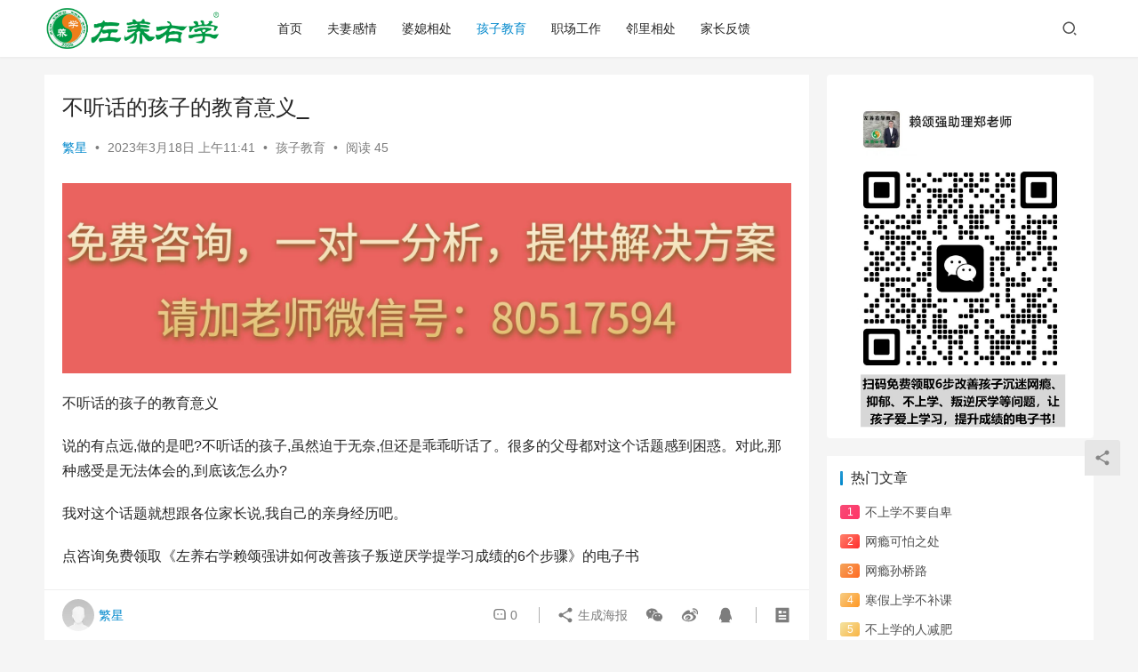

--- FILE ---
content_type: text/html; charset=UTF-8
request_url: http://www.yingbage.cn/90958.html
body_size: 13041
content:
<!DOCTYPE html>
<html lang="zh-Hans">
<head>
    <meta charset="UTF-8">
    <meta http-equiv="X-UA-Compatible" content="IE=edge,chrome=1">
    <meta name="renderer" content="webkit">
    <meta name="viewport" content="width=device-width,initial-scale=1.0,user-scalable=no,maximum-scale=1,viewport-fit=cover">
    <title>不听话的孩子的教育意义_ | 家长网</title>
    <meta name="description" content="不听话的孩子的教育意义 说的有点远,做的是吧?不听话的孩子,虽然迫于无奈,但还是乖乖听话了。很多的父母都对这个话题感到困惑。对此,那种感受是无法体会的,到底该怎么办? 我对这个话题就想跟各位家长说,我自己的亲身经历吧。 点咨询免费领取《左养右学赖颂强讲如何改善孩子叛逆厌学提学习成绩的6个步骤》的电子书 我出生在一个普通..." />
<meta property="og:type" content="article" />
<meta property="og:url" content="http://www.yingbage.cn/90958.html" />
<meta property="og:site_name" content="家长网" />
<meta property="og:title" content="不听话的孩子的教育意义_" />
<meta property="og:description" content="不听话的孩子的教育意义 说的有点远,做的是吧?不听话的孩子,虽然迫于无奈,但还是乖乖听话了。很多的父母都对这个话题感到困惑。对此,那种感受是无法体会的,到底该怎么办? 我对这个话题就想跟各位家长说,我自己的亲身经历吧。 点咨询免费领取《左养右学赖颂强讲如何改善孩子叛逆厌学提学习成绩的6个步骤》的电子书 我出生在一个普通..." />
<link rel="canonical" href="http://www.yingbage.cn/90958.html" />
<meta name="applicable-device" content="pc,mobile" />
<meta http-equiv="Cache-Control" content="no-transform" />
<link rel='dns-prefetch' href='//www.yingbage.cn' />
<style id='wp-img-auto-sizes-contain-inline-css' type='text/css'>
img:is([sizes=auto i],[sizes^="auto," i]){contain-intrinsic-size:3000px 1500px}
/*# sourceURL=wp-img-auto-sizes-contain-inline-css */
</style>
<link rel='stylesheet' id='stylesheet-css' href='//www.yingbage.cn/wp-content/uploads/wpcom/style.6.13.5.1727108772.css?ver=6.13.5' type='text/css' media='all' />
<link rel='stylesheet' id='font-awesome-css' href='http://www.yingbage.cn/wp-content/themes/justnews/themer/assets/css/font-awesome.css?ver=6.13.5' type='text/css' media='all' />
<style id='wp-block-library-inline-css' type='text/css'>
:root{--wp-block-synced-color:#7a00df;--wp-block-synced-color--rgb:122,0,223;--wp-bound-block-color:var(--wp-block-synced-color);--wp-editor-canvas-background:#ddd;--wp-admin-theme-color:#007cba;--wp-admin-theme-color--rgb:0,124,186;--wp-admin-theme-color-darker-10:#006ba1;--wp-admin-theme-color-darker-10--rgb:0,107,160.5;--wp-admin-theme-color-darker-20:#005a87;--wp-admin-theme-color-darker-20--rgb:0,90,135;--wp-admin-border-width-focus:2px}@media (min-resolution:192dpi){:root{--wp-admin-border-width-focus:1.5px}}.wp-element-button{cursor:pointer}:root .has-very-light-gray-background-color{background-color:#eee}:root .has-very-dark-gray-background-color{background-color:#313131}:root .has-very-light-gray-color{color:#eee}:root .has-very-dark-gray-color{color:#313131}:root .has-vivid-green-cyan-to-vivid-cyan-blue-gradient-background{background:linear-gradient(135deg,#00d084,#0693e3)}:root .has-purple-crush-gradient-background{background:linear-gradient(135deg,#34e2e4,#4721fb 50%,#ab1dfe)}:root .has-hazy-dawn-gradient-background{background:linear-gradient(135deg,#faaca8,#dad0ec)}:root .has-subdued-olive-gradient-background{background:linear-gradient(135deg,#fafae1,#67a671)}:root .has-atomic-cream-gradient-background{background:linear-gradient(135deg,#fdd79a,#004a59)}:root .has-nightshade-gradient-background{background:linear-gradient(135deg,#330968,#31cdcf)}:root .has-midnight-gradient-background{background:linear-gradient(135deg,#020381,#2874fc)}:root{--wp--preset--font-size--normal:16px;--wp--preset--font-size--huge:42px}.has-regular-font-size{font-size:1em}.has-larger-font-size{font-size:2.625em}.has-normal-font-size{font-size:var(--wp--preset--font-size--normal)}.has-huge-font-size{font-size:var(--wp--preset--font-size--huge)}.has-text-align-center{text-align:center}.has-text-align-left{text-align:left}.has-text-align-right{text-align:right}.has-fit-text{white-space:nowrap!important}#end-resizable-editor-section{display:none}.aligncenter{clear:both}.items-justified-left{justify-content:flex-start}.items-justified-center{justify-content:center}.items-justified-right{justify-content:flex-end}.items-justified-space-between{justify-content:space-between}.screen-reader-text{border:0;clip-path:inset(50%);height:1px;margin:-1px;overflow:hidden;padding:0;position:absolute;width:1px;word-wrap:normal!important}.screen-reader-text:focus{background-color:#ddd;clip-path:none;color:#444;display:block;font-size:1em;height:auto;left:5px;line-height:normal;padding:15px 23px 14px;text-decoration:none;top:5px;width:auto;z-index:100000}html :where(.has-border-color){border-style:solid}html :where([style*=border-top-color]){border-top-style:solid}html :where([style*=border-right-color]){border-right-style:solid}html :where([style*=border-bottom-color]){border-bottom-style:solid}html :where([style*=border-left-color]){border-left-style:solid}html :where([style*=border-width]){border-style:solid}html :where([style*=border-top-width]){border-top-style:solid}html :where([style*=border-right-width]){border-right-style:solid}html :where([style*=border-bottom-width]){border-bottom-style:solid}html :where([style*=border-left-width]){border-left-style:solid}html :where(img[class*=wp-image-]){height:auto;max-width:100%}:where(figure){margin:0 0 1em}html :where(.is-position-sticky){--wp-admin--admin-bar--position-offset:var(--wp-admin--admin-bar--height,0px)}@media screen and (max-width:600px){html :where(.is-position-sticky){--wp-admin--admin-bar--position-offset:0px}}

/*# sourceURL=wp-block-library-inline-css */
</style><style id='global-styles-inline-css' type='text/css'>
:root{--wp--preset--aspect-ratio--square: 1;--wp--preset--aspect-ratio--4-3: 4/3;--wp--preset--aspect-ratio--3-4: 3/4;--wp--preset--aspect-ratio--3-2: 3/2;--wp--preset--aspect-ratio--2-3: 2/3;--wp--preset--aspect-ratio--16-9: 16/9;--wp--preset--aspect-ratio--9-16: 9/16;--wp--preset--color--black: #000000;--wp--preset--color--cyan-bluish-gray: #abb8c3;--wp--preset--color--white: #ffffff;--wp--preset--color--pale-pink: #f78da7;--wp--preset--color--vivid-red: #cf2e2e;--wp--preset--color--luminous-vivid-orange: #ff6900;--wp--preset--color--luminous-vivid-amber: #fcb900;--wp--preset--color--light-green-cyan: #7bdcb5;--wp--preset--color--vivid-green-cyan: #00d084;--wp--preset--color--pale-cyan-blue: #8ed1fc;--wp--preset--color--vivid-cyan-blue: #0693e3;--wp--preset--color--vivid-purple: #9b51e0;--wp--preset--gradient--vivid-cyan-blue-to-vivid-purple: linear-gradient(135deg,rgb(6,147,227) 0%,rgb(155,81,224) 100%);--wp--preset--gradient--light-green-cyan-to-vivid-green-cyan: linear-gradient(135deg,rgb(122,220,180) 0%,rgb(0,208,130) 100%);--wp--preset--gradient--luminous-vivid-amber-to-luminous-vivid-orange: linear-gradient(135deg,rgb(252,185,0) 0%,rgb(255,105,0) 100%);--wp--preset--gradient--luminous-vivid-orange-to-vivid-red: linear-gradient(135deg,rgb(255,105,0) 0%,rgb(207,46,46) 100%);--wp--preset--gradient--very-light-gray-to-cyan-bluish-gray: linear-gradient(135deg,rgb(238,238,238) 0%,rgb(169,184,195) 100%);--wp--preset--gradient--cool-to-warm-spectrum: linear-gradient(135deg,rgb(74,234,220) 0%,rgb(151,120,209) 20%,rgb(207,42,186) 40%,rgb(238,44,130) 60%,rgb(251,105,98) 80%,rgb(254,248,76) 100%);--wp--preset--gradient--blush-light-purple: linear-gradient(135deg,rgb(255,206,236) 0%,rgb(152,150,240) 100%);--wp--preset--gradient--blush-bordeaux: linear-gradient(135deg,rgb(254,205,165) 0%,rgb(254,45,45) 50%,rgb(107,0,62) 100%);--wp--preset--gradient--luminous-dusk: linear-gradient(135deg,rgb(255,203,112) 0%,rgb(199,81,192) 50%,rgb(65,88,208) 100%);--wp--preset--gradient--pale-ocean: linear-gradient(135deg,rgb(255,245,203) 0%,rgb(182,227,212) 50%,rgb(51,167,181) 100%);--wp--preset--gradient--electric-grass: linear-gradient(135deg,rgb(202,248,128) 0%,rgb(113,206,126) 100%);--wp--preset--gradient--midnight: linear-gradient(135deg,rgb(2,3,129) 0%,rgb(40,116,252) 100%);--wp--preset--font-size--small: 13px;--wp--preset--font-size--medium: 20px;--wp--preset--font-size--large: 36px;--wp--preset--font-size--x-large: 42px;--wp--preset--spacing--20: 0.44rem;--wp--preset--spacing--30: 0.67rem;--wp--preset--spacing--40: 1rem;--wp--preset--spacing--50: 1.5rem;--wp--preset--spacing--60: 2.25rem;--wp--preset--spacing--70: 3.38rem;--wp--preset--spacing--80: 5.06rem;--wp--preset--shadow--natural: 6px 6px 9px rgba(0, 0, 0, 0.2);--wp--preset--shadow--deep: 12px 12px 50px rgba(0, 0, 0, 0.4);--wp--preset--shadow--sharp: 6px 6px 0px rgba(0, 0, 0, 0.2);--wp--preset--shadow--outlined: 6px 6px 0px -3px rgb(255, 255, 255), 6px 6px rgb(0, 0, 0);--wp--preset--shadow--crisp: 6px 6px 0px rgb(0, 0, 0);}:where(.is-layout-flex){gap: 0.5em;}:where(.is-layout-grid){gap: 0.5em;}body .is-layout-flex{display: flex;}.is-layout-flex{flex-wrap: wrap;align-items: center;}.is-layout-flex > :is(*, div){margin: 0;}body .is-layout-grid{display: grid;}.is-layout-grid > :is(*, div){margin: 0;}:where(.wp-block-columns.is-layout-flex){gap: 2em;}:where(.wp-block-columns.is-layout-grid){gap: 2em;}:where(.wp-block-post-template.is-layout-flex){gap: 1.25em;}:where(.wp-block-post-template.is-layout-grid){gap: 1.25em;}.has-black-color{color: var(--wp--preset--color--black) !important;}.has-cyan-bluish-gray-color{color: var(--wp--preset--color--cyan-bluish-gray) !important;}.has-white-color{color: var(--wp--preset--color--white) !important;}.has-pale-pink-color{color: var(--wp--preset--color--pale-pink) !important;}.has-vivid-red-color{color: var(--wp--preset--color--vivid-red) !important;}.has-luminous-vivid-orange-color{color: var(--wp--preset--color--luminous-vivid-orange) !important;}.has-luminous-vivid-amber-color{color: var(--wp--preset--color--luminous-vivid-amber) !important;}.has-light-green-cyan-color{color: var(--wp--preset--color--light-green-cyan) !important;}.has-vivid-green-cyan-color{color: var(--wp--preset--color--vivid-green-cyan) !important;}.has-pale-cyan-blue-color{color: var(--wp--preset--color--pale-cyan-blue) !important;}.has-vivid-cyan-blue-color{color: var(--wp--preset--color--vivid-cyan-blue) !important;}.has-vivid-purple-color{color: var(--wp--preset--color--vivid-purple) !important;}.has-black-background-color{background-color: var(--wp--preset--color--black) !important;}.has-cyan-bluish-gray-background-color{background-color: var(--wp--preset--color--cyan-bluish-gray) !important;}.has-white-background-color{background-color: var(--wp--preset--color--white) !important;}.has-pale-pink-background-color{background-color: var(--wp--preset--color--pale-pink) !important;}.has-vivid-red-background-color{background-color: var(--wp--preset--color--vivid-red) !important;}.has-luminous-vivid-orange-background-color{background-color: var(--wp--preset--color--luminous-vivid-orange) !important;}.has-luminous-vivid-amber-background-color{background-color: var(--wp--preset--color--luminous-vivid-amber) !important;}.has-light-green-cyan-background-color{background-color: var(--wp--preset--color--light-green-cyan) !important;}.has-vivid-green-cyan-background-color{background-color: var(--wp--preset--color--vivid-green-cyan) !important;}.has-pale-cyan-blue-background-color{background-color: var(--wp--preset--color--pale-cyan-blue) !important;}.has-vivid-cyan-blue-background-color{background-color: var(--wp--preset--color--vivid-cyan-blue) !important;}.has-vivid-purple-background-color{background-color: var(--wp--preset--color--vivid-purple) !important;}.has-black-border-color{border-color: var(--wp--preset--color--black) !important;}.has-cyan-bluish-gray-border-color{border-color: var(--wp--preset--color--cyan-bluish-gray) !important;}.has-white-border-color{border-color: var(--wp--preset--color--white) !important;}.has-pale-pink-border-color{border-color: var(--wp--preset--color--pale-pink) !important;}.has-vivid-red-border-color{border-color: var(--wp--preset--color--vivid-red) !important;}.has-luminous-vivid-orange-border-color{border-color: var(--wp--preset--color--luminous-vivid-orange) !important;}.has-luminous-vivid-amber-border-color{border-color: var(--wp--preset--color--luminous-vivid-amber) !important;}.has-light-green-cyan-border-color{border-color: var(--wp--preset--color--light-green-cyan) !important;}.has-vivid-green-cyan-border-color{border-color: var(--wp--preset--color--vivid-green-cyan) !important;}.has-pale-cyan-blue-border-color{border-color: var(--wp--preset--color--pale-cyan-blue) !important;}.has-vivid-cyan-blue-border-color{border-color: var(--wp--preset--color--vivid-cyan-blue) !important;}.has-vivid-purple-border-color{border-color: var(--wp--preset--color--vivid-purple) !important;}.has-vivid-cyan-blue-to-vivid-purple-gradient-background{background: var(--wp--preset--gradient--vivid-cyan-blue-to-vivid-purple) !important;}.has-light-green-cyan-to-vivid-green-cyan-gradient-background{background: var(--wp--preset--gradient--light-green-cyan-to-vivid-green-cyan) !important;}.has-luminous-vivid-amber-to-luminous-vivid-orange-gradient-background{background: var(--wp--preset--gradient--luminous-vivid-amber-to-luminous-vivid-orange) !important;}.has-luminous-vivid-orange-to-vivid-red-gradient-background{background: var(--wp--preset--gradient--luminous-vivid-orange-to-vivid-red) !important;}.has-very-light-gray-to-cyan-bluish-gray-gradient-background{background: var(--wp--preset--gradient--very-light-gray-to-cyan-bluish-gray) !important;}.has-cool-to-warm-spectrum-gradient-background{background: var(--wp--preset--gradient--cool-to-warm-spectrum) !important;}.has-blush-light-purple-gradient-background{background: var(--wp--preset--gradient--blush-light-purple) !important;}.has-blush-bordeaux-gradient-background{background: var(--wp--preset--gradient--blush-bordeaux) !important;}.has-luminous-dusk-gradient-background{background: var(--wp--preset--gradient--luminous-dusk) !important;}.has-pale-ocean-gradient-background{background: var(--wp--preset--gradient--pale-ocean) !important;}.has-electric-grass-gradient-background{background: var(--wp--preset--gradient--electric-grass) !important;}.has-midnight-gradient-background{background: var(--wp--preset--gradient--midnight) !important;}.has-small-font-size{font-size: var(--wp--preset--font-size--small) !important;}.has-medium-font-size{font-size: var(--wp--preset--font-size--medium) !important;}.has-large-font-size{font-size: var(--wp--preset--font-size--large) !important;}.has-x-large-font-size{font-size: var(--wp--preset--font-size--x-large) !important;}
/*# sourceURL=global-styles-inline-css */
</style>

<style id='classic-theme-styles-inline-css' type='text/css'>
/*! This file is auto-generated */
.wp-block-button__link{color:#fff;background-color:#32373c;border-radius:9999px;box-shadow:none;text-decoration:none;padding:calc(.667em + 2px) calc(1.333em + 2px);font-size:1.125em}.wp-block-file__button{background:#32373c;color:#fff;text-decoration:none}
/*# sourceURL=/wp-includes/css/classic-themes.min.css */
</style>
<script type="text/javascript" src="http://www.yingbage.cn/wp-includes/js/jquery/jquery.min.js?ver=3.7.1" id="jquery-core-js"></script>
<script type="text/javascript" src="http://www.yingbage.cn/wp-includes/js/jquery/jquery-migrate.min.js?ver=3.4.1" id="jquery-migrate-js"></script>
<link rel="EditURI" type="application/rsd+xml" title="RSD" href="http://www.yingbage.cn/xmlrpc.php?rsd" />
<script>
var _hmt = _hmt || [];
(function() {
  var hm = document.createElement("script");
  hm.src = "https://hm.baidu.com/hm.js?75988c6c36568ef4f59dab24ec0b58fe";
  var s = document.getElementsByTagName("script")[0]; 
  s.parentNode.insertBefore(hm, s);
})();
</script>
<script>
var _hmt = _hmt || [];
(function() {
  var hm = document.createElement("script");
  hm.src = "https://hm.baidu.com/hm.js?62c7c45b47df2bd04c54b8aca5840a6e";
  var s = document.getElementsByTagName("script")[0]; 
  s.parentNode.insertBefore(hm, s);
})();
</script>

<link rel="icon" href="http://www.yingbage.cn/wp-content/uploads/2024/02/cropped-logo2-32x32.png" sizes="32x32" />
<link rel="icon" href="http://www.yingbage.cn/wp-content/uploads/2024/02/cropped-logo2-192x192.png" sizes="192x192" />
<link rel="apple-touch-icon" href="http://www.yingbage.cn/wp-content/uploads/2024/02/cropped-logo2-180x180.png" />
<meta name="msapplication-TileImage" content="http://www.yingbage.cn/wp-content/uploads/2024/02/cropped-logo2-270x270.png" />
    <!--[if lte IE 11]><script src="http://www.yingbage.cn/wp-content/themes/justnews/js/update.js"></script><![endif]-->
</head>
<body class="wp-singular post-template-default single single-post postid-90958 single-format-standard wp-theme-justnews lang-cn el-boxed header-fixed">
<header class="header">
    <div class="container">
        <div class="navbar-header">
            <button type="button" class="navbar-toggle collapsed" data-toggle="collapse" data-target=".navbar-collapse" aria-label="menu">
                <span class="icon-bar icon-bar-1"></span>
                <span class="icon-bar icon-bar-2"></span>
                <span class="icon-bar icon-bar-3"></span>
            </button>
                        <div class="logo">
                <a href="http://www.yingbage.cn" rel="home">
                    <img src="http://www.yingbage.cn/wp-content/uploads/2024/02/zyyxlogo.png" alt="家长网">
                </a>
            </div>
        </div>
        <div class="collapse navbar-collapse">
            <nav class="primary-menu"><ul id="menu-%e8%8f%9c%e5%8d%95" class="nav navbar-nav wpcom-adv-menu"><li class="menu-item"><a href="http://www.yingbage.cn/">首页</a></li>
<li class="menu-item"><a href="http://www.yingbage.cn/category/fqqg">夫妻感情</a></li>
<li class="menu-item"><a href="http://www.yingbage.cn/category/pxxc">婆媳相处</a></li>
<li class="menu-item current-post-ancestor current-post-parent active"><a href="http://www.yingbage.cn/category/hzjy">孩子教育</a></li>
<li class="menu-item"><a href="http://www.yingbage.cn/category/zcgz">职场工作</a></li>
<li class="menu-item"><a href="http://www.yingbage.cn/category/nlxc">邻里相处</a></li>
<li class="menu-item"><a href="http://www.yingbage.cn/category/jzfk">家长反馈</a></li>
</ul></nav>            <div class="navbar-action">
                                <div class="navbar-search-icon j-navbar-search"><i class="wpcom-icon wi"><svg aria-hidden="true"><use xlink:href="#wi-search"></use></svg></i></div>
                                            </div>
            <form class="navbar-search" action="http://www.yingbage.cn" method="get" role="search">
                <div class="navbar-search-inner">
                    <i class="wpcom-icon wi navbar-search-close"><svg aria-hidden="true"><use xlink:href="#wi-close"></use></svg></i>                    <input type="text" name="s" class="navbar-search-input" autocomplete="off" placeholder="输入关键词搜索..." value="">
                    <button class="navbar-search-btn" type="submit"><i class="wpcom-icon wi"><svg aria-hidden="true"><use xlink:href="#wi-search"></use></svg></i></button>
                </div>
            </form>
        </div><!-- /.navbar-collapse -->
    </div><!-- /.container -->
</header>
<div id="wrap">    <div class="wrap container">
                <main class="main">
                            <article id="post-90958" class="post-90958 post type-post status-publish format-standard hentry category-hzjy entry">
                    <div class="entry-main">
                                                                        <div class="entry-head">
                            <h1 class="entry-title">不听话的孩子的教育意义_</h1>
                            <div class="entry-info">
                                                                    <span class="vcard">
                                        <a class="nickname url fn j-user-card" data-user="2" href="http://www.yingbage.cn/author/2285315148">繁星</a>
                                    </span>
                                    <span class="dot">•</span>
                                                                <time class="entry-date published" datetime="2023-03-18T11:41:45+08:00" pubdate>
                                    2023年3月18日 上午11:41                                </time>
                                <span class="dot">•</span>
                                <a href="http://www.yingbage.cn/category/hzjy" rel="category tag">孩子教育</a>                                                                        <span class="dot">•</span>
                                        <span>阅读 45</span>
                                                                </div>
                        </div>
                        <div class="wpcom_myimg_wrap __single_1"><a href="http://pyt.zoosnet.net/LR/Chatpre.aspx?id=PYT56001610&lng=cn&r=baner&p=baner" target="_blank"><img src="http://www.xn588.com/jingshu/wp-content/uploads/2024/04/zyyxbne.jpg"></a></div>
                                                <div class="entry-content">
                            <p>不听话的孩子的教育意义</p>
<p>说的有点远,做的是吧?不听话的孩子,虽然迫于无奈,但还是乖乖听话了。很多的父母都对这个话题感到困惑。对此,那种感受是无法体会的,到底该怎么办?</p>
<p>我对这个话题就想跟各位家长说,我自己的亲身经历吧。</p>
</p>
</p>
</p>
<p>点咨询免费领取《左养右学赖颂强讲如何改善孩子叛逆厌学提学习成绩的6个步骤》的电子书</p>
<p>我出生在一个普通的家庭,父母平时都忙于工作,对我的照顾也很少,基本上没有周末,也没有去哪里见过太阳。直到2岁,就我和他爸爸在超市,每次看到他们的那种妈妈哭着要回家的场景,我都会想,我也要回家抱抱他们吧。我跟着爷爷奶奶,我们都是80后,那时候家里条件也不好,大部分都是和爷爷奶奶生活在一起。记得很清楚的记得那时候,我已经很羡慕其他孩子会骑自行车,并且可以骑着自己的自行车,走路的时候很开心。可是那个年代的我没有车子可以骑着自己去,所以只能在小区里找几个同龄人,自己玩一会儿就好了。</p>
<p>即使在小巷子里,楼下和其他的小朋友聊天,大家都很少说话。为了避免每天晚上的尴尬,我还是一个人出门走回家,路上就多了一个陌生的人,在黑漆漆漆的小区里头,在楼道里的马路上,我看到了自己的父母,他们全都是被警察叔叔一路追过去的。那时候的我是多么的恐惧,我的脑袋都是晕染的。</p>
<p>有时候我根本没听懂怎么说话,做任何事情都要听到爸爸的声音,不管我是做什么,爸爸都会严厉的要求我。</p>
<p>妈妈说,就算了,爸爸会打我。我的耳朵都听出茧了,不管是爸爸说我还是妈妈说我,我都不听,妈妈也不相信我,那时候我也没什么自信,我一个人害怕什么事情都做不好,只要妈妈打我,我就跑到外面去了,所以我特别担心万一我跑出去被打。</p>
<p>4</p>
<p>家长要做孩子的情绪教练</p>
<p>经常让我们很困惑,孩子现在的表现是不是非常不好,将来长大了怎么办?怎么办?</p>
<p>这个问题是家长们最常常问的,到底该怎么做呢?</p>
<p>如果一个孩子缺乏安全感,缺乏自信,因为在父母这里没有得到安全感,也没有存在感,那么他走出去就走不出来,所以家长的第一反应是,赶紧带孩子出来,把孩子带到医院,这时候家长可能已经没有力量了。</p>
<p>我们要看到,恐惧不会从本质上消失,所以家长一定要接受这个事实,认识到这是非常正常的,只有帮助孩子在走出恐惧的过程中,才能够更加理解这种恐惧,才能够获得更好的教育效果。</p>
<p>第二个,孩子真正缺失的,是爱和陪伴</p>
<p>有一句很经典的话:“孩子需要爱,特别是孩子不需要爱的时候。”所以当孩子出现焦虑的时候,家长要学会爱孩子,陪伴孩子一起度过,去做孩子愿意做的事情。</p>
<p>对于孩子而言,当他们内心对家长产生信任感的时候,在一些事情的处理上,他们就不会有太大的焦虑,因为他们知道,家长是他们的坚强后盾,相信他们,也就不会想着来自家人庇护。</p>
<p>第三个,孩子对自己的情绪感到了解</p>
<p>有时候孩子的焦虑是由于孩子对自己不了解,所以才会表现出一种害怕的样子。所以家长可以通过孩子的这种行为,去判断孩子的心理是否已经产生了一些情绪上的问题,比如说焦虑、恐惧、不安等等。家长就要及时的进行了解,帮助孩子解决问题。</p>
<p>我们可以教给孩子一些简单的方法,也可以带着孩子在一定的范围内,让孩子去做他们力所能及的事情,以此来减轻孩子的焦虑感。</p>
<p>还有一点就是如果你想让孩子多和自己聊聊天,那就要经常带着孩子出去玩,不论是天气或者是天气,都要出去玩。让孩子自己在家就能够帮助孩子更好的认识周围的事物,锻炼他的语言表达能力。家长也可以趁此机会,和孩子多聊聊天,了解孩子的想法,也可以带着孩子出去玩,这种轻松的氛围能够让孩子更好的去迎接外面的生活。</p>
<p>第三,让孩子多和其他人交流</p>
<p>在孩子很小的时候,他们就会对外界事物有天然的好奇。</p>
                                                        <div class="entry-copyright">版权声明：本文内容由互联网用户自发贡献，该文观点仅代表作者本人。本站仅提供信息存储空间服务，不拥有所有权，不承担相关法律责任。如发现本站有涉嫌抄袭侵权/违法违规的内容， 请发送邮件至89291810@qq.com举报，一经查实，本站将立刻删除。</div>                        </div>

                        <div class="entry-tag"></div>
                        <div class="entry-action">
                            <div class="btn-zan" data-id="90958"><i class="wpcom-icon wi"><svg aria-hidden="true"><use xlink:href="#wi-thumb-up-fill"></use></svg></i> 赞 <span class="entry-action-num">(0)</span></div>

                                                    </div>

                        <div class="entry-bar">
                            <div class="entry-bar-inner clearfix">
                                                                    <div class="author pull-left">
                                                                                <a data-user="2" target="_blank" href="http://www.yingbage.cn/author/2285315148" class="avatar j-user-card">
                                            <img alt='繁星' src='https://cravatar.cn/avatar/3893a918dbafad718fa90cf33956159e494c7e071400326d9f5f0be2bf12903b?s=60&#038;d=mm&#038;r=g' srcset='https://cravatar.cn/avatar/3893a918dbafad718fa90cf33956159e494c7e071400326d9f5f0be2bf12903b?s=120&#038;d=mm&#038;r=g 2x' class='avatar avatar-60 photo' height='60' width='60' decoding='async'/><span class="author-name">繁星</span>                                        </a>
                                    </div>
                                                                <div class="info pull-right">
                                    <div class="info-item meta">
                                                                                <a class="meta-item" href="#comments"><i class="wpcom-icon wi"><svg aria-hidden="true"><use xlink:href="#wi-comment"></use></svg></i> <span class="data">0</span></a>                                                                            </div>
                                    <div class="info-item share">
                                        <a class="meta-item mobile j-mobile-share" href="javascript:;" data-id="90958" data-qrcode="http://www.yingbage.cn/90958.html"><i class="wpcom-icon wi"><svg aria-hidden="true"><use xlink:href="#wi-share"></use></svg></i> 生成海报</a>
                                                                                    <a class="meta-item wechat" data-share="wechat" target="_blank" rel="nofollow" href="#">
                                                <i class="wpcom-icon wi"><svg aria-hidden="true"><use xlink:href="#wi-wechat"></use></svg></i>                                            </a>
                                                                                    <a class="meta-item weibo" data-share="weibo" target="_blank" rel="nofollow" href="#">
                                                <i class="wpcom-icon wi"><svg aria-hidden="true"><use xlink:href="#wi-weibo"></use></svg></i>                                            </a>
                                                                                    <a class="meta-item qq" data-share="qq" target="_blank" rel="nofollow" href="#">
                                                <i class="wpcom-icon wi"><svg aria-hidden="true"><use xlink:href="#wi-qq"></use></svg></i>                                            </a>
                                                                            </div>
                                    <div class="info-item act">
                                        <a href="javascript:;" id="j-reading"><i class="wpcom-icon wi"><svg aria-hidden="true"><use xlink:href="#wi-article"></use></svg></i></a>
                                    </div>
                                </div>
                            </div>
                        </div>
                    </div>
                        <div class="entry-page">
                    <div class="entry-page-prev entry-page-nobg">
                <a href="http://www.yingbage.cn/90696.html" title="即使孩子不听话_" rel="prev">
                    <span>即使孩子不听话_</span>
                </a>
                <div class="entry-page-info">
                    <span class="pull-left"><i class="wpcom-icon wi"><svg aria-hidden="true"><use xlink:href="#wi-arrow-left-double"></use></svg></i> 上一篇</span>
                    <span class="pull-right">2023年3月18日 上午11:37</span>
                </div>
            </div>
                            <div class="entry-page-next entry-page-nobg">
                <a href="http://www.yingbage.cn/90698.html" title="孩子不听话是天生的还是惯的" rel="next">
                    <span>孩子不听话是天生的还是惯的</span>
                </a>
                <div class="entry-page-info">
                    <span class="pull-right">下一篇 <i class="wpcom-icon wi"><svg aria-hidden="true"><use xlink:href="#wi-arrow-right-double"></use></svg></i></span>
                    <span class="pull-left">2023年3月18日 上午11:54</span>
                </div>
            </div>
            </div>
                    <div class="wpcom_myimg_wrap __single_2"><a href="http://www.yingbage.cn/81121.html" target="_blank"><img src="http://www.yingbage.cn/wp-content/uploads/2023/06/2023061508442365.jpg"></a></div>                                            <div class="entry-related-posts">
                            <h3 class="entry-related-title">相关推荐</h3><ul class="entry-related cols-3 post-loop post-loop-default"><li class="item item-no-thumb">
        <div class="item-content">
                <h4 class="item-title">
            <a href="http://www.yingbage.cn/101509.html" target="_blank" rel="bookmark">
                                 怎么才能不让孩子玩手机QQ            </a>
        </h4>
        <div class="item-excerpt">
            <p>现代社会中，手机已经成为人们生活中不可或缺的一部分。然而，玩手机QQ等应用程序也带来了许多负面影响，包括上瘾和健康问题。因此，家长应该采取措施来限制孩子的手机使用，让他们的注意力集&#8230;</p>
        </div>
        <div class="item-meta">
                                            <a class="item-meta-li" href="http://www.yingbage.cn/category/hzjy" target="_blank">孩子教育</a>
                            <span class="item-meta-li date">2023年5月7日</span>
            <div class="item-meta-right">
                            </div>
        </div>
    </div>
</li>
<li class="item item-no-thumb">
        <div class="item-content">
                <h4 class="item-title">
            <a href="http://www.yingbage.cn/121412.html" target="_blank" rel="bookmark">
                                 孩子的心理健康与原生家庭            </a>
        </h4>
        <div class="item-excerpt">
            <p>孩子的心理健康与原生家庭 原生家庭是孩子成长过程中最重要的影响因素之一。一个健康的原生家庭可以为孩子提供稳定、温暖、支持的环境，有利于孩子的身心健康成长。而一个不健康的原生家庭则会&#8230;</p>
        </div>
        <div class="item-meta">
                                            <a class="item-meta-li" href="http://www.yingbage.cn/category/hzjy" target="_blank">孩子教育</a>
                            <span class="item-meta-li date">2023年9月16日</span>
            <div class="item-meta-right">
                            </div>
        </div>
    </div>
</li>
<li class="item item-no-thumb">
        <div class="item-content">
                <h4 class="item-title">
            <a href="http://www.yingbage.cn/80357.html" target="_blank" rel="bookmark">
                                 老师说孩子厌学            </a>
        </h4>
        <div class="item-excerpt">
            <p>老师说孩子厌学（孩子真的会厌学吗） 父母管得越严，孩子越容易厌学。得出这个结论，源于一位宝妈的留言。这位宝妈说，她家孩子原本成绩特别棒，每次都能考进班级的前三名。但是，莫名其妙的是&#8230;</p>
        </div>
        <div class="item-meta">
                                            <a class="item-meta-li" href="http://www.yingbage.cn/category/hzjy" target="_blank">孩子教育</a>
                            <span class="item-meta-li date">2023年1月24日</span>
            <div class="item-meta-right">
                            </div>
        </div>
    </div>
</li>
<li class="item item-no-thumb">
        <div class="item-content">
                <h4 class="item-title">
            <a href="http://www.yingbage.cn/136124.html" target="_blank" rel="bookmark">
                                 治疗网瘾的方法襄阳青少年心理咨询            </a>
        </h4>
        <div class="item-excerpt">
            <p>治疗网瘾的方法襄阳青少年心理咨询 网瘾是一种严重的心理障碍，对青少年的身心健康和成长都会造成巨大的负面影响。襄阳青少年心理咨询中心的专家提出了一些治疗网瘾的方法，可以帮助青少年摆脱&#8230;</p>
        </div>
        <div class="item-meta">
                                            <a class="item-meta-li" href="http://www.yingbage.cn/category/hzjy" target="_blank">孩子教育</a>
                            <span class="item-meta-li date">2024年1月29日</span>
            <div class="item-meta-right">
                            </div>
        </div>
    </div>
</li>
<li class="item item-no-thumb">
        <div class="item-content">
                <h4 class="item-title">
            <a href="http://www.yingbage.cn/79666.html" target="_blank" rel="bookmark">
                                 如果孩子不喜欢写作业怎么办            </a>
        </h4>
        <div class="item-excerpt">
            <p>如果孩子不喜欢写作业怎么办（孩子就是不想写作业） 不写作业母慈子孝，一写作业鸡飞狗跳，这样的写作业戏码每天都在无数家庭上演，甚至出现了有一种崩溃和绝望叫“辅导孩子写作业”。就连清华&#8230;</p>
        </div>
        <div class="item-meta">
                                            <a class="item-meta-li" href="http://www.yingbage.cn/category/hzjy" target="_blank">孩子教育</a>
                            <span class="item-meta-li date">2023年1月23日</span>
            <div class="item-meta-right">
                            </div>
        </div>
    </div>
</li>
<li class="item item-no-thumb">
        <div class="item-content">
                <h4 class="item-title">
            <a href="http://www.yingbage.cn/133881.html" target="_blank" rel="bookmark">
                                 治疗网瘾的方法网瘾测试            </a>
        </h4>
        <div class="item-excerpt">
            <p>治疗网瘾的方法网瘾测试 网瘾是一种严重的心理障碍，常常会导致患者学习和生活无法正常进行。治疗网瘾已经成为了当今社会的热门话题，但是治疗网瘾的方法却比较复杂，需要针对不同的患者进行个&#8230;</p>
        </div>
        <div class="item-meta">
                                            <a class="item-meta-li" href="http://www.yingbage.cn/category/hzjy" target="_blank">孩子教育</a>
                            <span class="item-meta-li date">2024年1月15日</span>
            <div class="item-meta-right">
                            </div>
        </div>
    </div>
</li>
<li class="item item-no-thumb">
        <div class="item-content">
                <h4 class="item-title">
            <a href="http://www.yingbage.cn/131405.html" target="_blank" rel="bookmark">
                                 怎样限制孩子玩游戏孩子玩游戏规则            </a>
        </h4>
        <div class="item-excerpt">
            <p>游戏在现代社会已经成为人们生活中不可或缺的一部分。然而，过度沉迷于游戏可能会对孩子的身心健康造成负面影响。因此，如何限制孩子玩游戏成为了家长普遍关注的问题。在本文中，我们将探讨如何&#8230;</p>
        </div>
        <div class="item-meta">
                                            <a class="item-meta-li" href="http://www.yingbage.cn/category/hzjy" target="_blank">孩子教育</a>
                            <span class="item-meta-li date">2023年12月25日</span>
            <div class="item-meta-right">
                            </div>
        </div>
    </div>
</li>
<li class="item item-no-thumb">
        <div class="item-content">
                <h4 class="item-title">
            <a href="http://www.yingbage.cn/95529.html" target="_blank" rel="bookmark">
                                 小孩子不听话打哪儿            </a>
        </h4>
        <div class="item-excerpt">
            <p>小孩子不听话打哪儿 有的父母则担心孩子长大了不听话,该打就打,在当今这个网络时代,最担心孩子有没有吃亏。 点咨询免费领取《左养右学赖颂强讲如何改善孩子叛逆厌学提学习成绩的6个步骤》&#8230;</p>
        </div>
        <div class="item-meta">
                                            <a class="item-meta-li" href="http://www.yingbage.cn/category/hzjy" target="_blank">孩子教育</a>
                            <span class="item-meta-li date">2023年4月6日</span>
            <div class="item-meta-right">
                            </div>
        </div>
    </div>
</li>
<li class="item item-no-thumb">
        <div class="item-content">
                <h4 class="item-title">
            <a href="http://www.yingbage.cn/102027.html" target="_blank" rel="bookmark">
                                 如何解决孩子的手机控            </a>
        </h4>
        <div class="item-excerpt">
            <p>如何解决孩子的手机控问题 随着科技的不断发展，手机已经成为人们日常生活中不可或缺的一部分。然而，一些孩子却变成了手机控，沉迷于手机游戏中无法自拔，这对他们的学习和生活造成了很大的影&#8230;</p>
        </div>
        <div class="item-meta">
                                            <a class="item-meta-li" href="http://www.yingbage.cn/category/hzjy" target="_blank">孩子教育</a>
                            <span class="item-meta-li date">2023年5月11日</span>
            <div class="item-meta-right">
                            </div>
        </div>
    </div>
</li>
<li class="item item-no-thumb">
        <div class="item-content">
                <h4 class="item-title">
            <a href="http://www.yingbage.cn/131429.html" target="_blank" rel="bookmark">
                                 治疗网瘾的方法4岁小孩玩游戏            </a>
        </h4>
        <div class="item-excerpt">
            <p>治疗网瘾的方法：4岁小孩玩游戏 网瘾是一种常见的心理问题，包括过度使用互联网和电子游戏，会对身心健康造成负面影响。治疗网瘾的方法需要针对孩子的年龄和发展阶段制定，以下是一些适合4岁&#8230;</p>
        </div>
        <div class="item-meta">
                                            <a class="item-meta-li" href="http://www.yingbage.cn/category/hzjy" target="_blank">孩子教育</a>
                            <span class="item-meta-li date">2023年12月25日</span>
            <div class="item-meta-right">
                            </div>
        </div>
    </div>
</li>
</ul>                        </div>
                                    </article>
                    </main>
            <aside class="sidebar">
        <div class="widget widget_media_image"><a href="https://17tui.oss-cn-hangzhou.aliyuncs.com/zyyx/zyyx_wx.jpg"><img class="image " src="https://17tui.oss-cn-hangzhou.aliyuncs.com/zyyx/zyyx_wx.jpg" alt="" width="950" height="1296" decoding="async" /></a></div><div class="widget widget_lastest_news"><h3 class="widget-title"><span>热门文章</span></h3>            <ul class="orderby-meta_value_num">
                                    <li><a href="http://www.yingbage.cn/248580.html" title="不上学不要自卑">不上学不要自卑</a></li>
                                    <li><a href="http://www.yingbage.cn/249968.html" title="网瘾可怕之处">网瘾可怕之处</a></li>
                                    <li><a href="http://www.yingbage.cn/249980.html" title="网瘾孙桥路">网瘾孙桥路</a></li>
                                    <li><a href="http://www.yingbage.cn/249523.html" title="寒假上学不补课">寒假上学不补课</a></li>
                                    <li><a href="http://www.yingbage.cn/248918.html" title="不上学的人减肥">不上学的人减肥</a></li>
                                    <li><a href="http://www.yingbage.cn/250071.html" title="网瘾外婆作文">网瘾外婆作文</a></li>
                                    <li><a href="http://www.yingbage.cn/250679.html" title="魔方消除网瘾">魔方消除网瘾</a></li>
                                    <li><a href="http://www.yingbage.cn/248685.html" title="不上学就打台球">不上学就打台球</a></li>
                                    <li><a href="http://www.yingbage.cn/250093.html" title="网瘾与孩子">网瘾与孩子</a></li>
                                    <li><a href="http://www.yingbage.cn/250190.html" title="网瘾少年小白">网瘾少年小白</a></li>
                            </ul>
        </div><div class="widget widget_lastest_news"><h3 class="widget-title"><span>最新文章</span></h3>            <ul class="orderby-date">
                                    <li><a href="http://www.yingbage.cn/253083.html" title="如何戒除网瘾手机瘾">如何戒除网瘾手机瘾</a></li>
                                    <li><a href="http://www.yingbage.cn/253082.html" title="如何对待少年厌学的孩子">如何对待少年厌学的孩子</a></li>
                                    <li><a href="http://www.yingbage.cn/253081.html" title="如何帮助网瘾青年戒除网瘾">如何帮助网瘾青年戒除网瘾</a></li>
                                    <li><a href="http://www.yingbage.cn/253080.html" title="如何摆脱小学生网瘾期">如何摆脱小学生网瘾期</a></li>
                                    <li><a href="http://www.yingbage.cn/253079.html" title="如何消除中学生网瘾症">如何消除中学生网瘾症</a></li>
                                    <li><a href="http://www.yingbage.cn/253078.html" title="如何避免青春期网瘾发展">如何避免青春期网瘾发展</a></li>
                                    <li><a href="http://www.yingbage.cn/253077.html" title="如何改善抑郁症和焦虑">如何改善抑郁症和焦虑</a></li>
                                    <li><a href="http://www.yingbage.cn/253076.html" title="如何摆脱厌学情绪论文">如何摆脱厌学情绪论文</a></li>
                                    <li><a href="http://www.yingbage.cn/253075.html" title="如何改变小学生网瘾">如何改变小学生网瘾</a></li>
                                    <li><a href="http://www.yingbage.cn/253074.html" title="如何摆脱初中生厌学心理">如何摆脱初中生厌学心理</a></li>
                            </ul>
        </div><div class="widget widget_lastest_news"><h3 class="widget-title"><span>推荐文章</span></h3>            <ul class="orderby-rand">
                                    <li><a href="http://www.yingbage.cn/193250.html" title="2025哈尔滨工业大学录取分数线">2025哈尔滨工业大学录取分数线</a></li>
                                    <li><a href="http://www.yingbage.cn/218131.html" title="学习压力厌学">学习压力厌学</a></li>
                                    <li><a href="http://www.yingbage.cn/112830.html" title="青春期男孩沉迷游戏懒惰">青春期男孩沉迷游戏懒惰</a></li>
                                    <li><a href="http://www.yingbage.cn/96441.html" title="孩子不听话 我打了他屁股">孩子不听话 我打了他屁股</a></li>
                                    <li><a href="http://www.yingbage.cn/153946.html" title="道光皇帝为何无法挽救衰败的大清王朝？（道光为什么穷）">道光皇帝为何无法挽救衰败的大清王朝？（道光为什么穷）</a></li>
                                    <li><a href="http://www.yingbage.cn/160741.html" title="21岁2次休学">21岁2次休学</a></li>
                                    <li><a href="http://www.yingbage.cn/231871.html" title="苏有朋休学的伤害">苏有朋休学的伤害</a></li>
                                    <li><a href="http://www.yingbage.cn/67244.html" title="亲子间沟通的重要性（良好的亲子关系,沟通非常重要）">亲子间沟通的重要性（良好的亲子关系,沟通非常重要）</a></li>
                                    <li><a href="http://www.yingbage.cn/172980.html" title="成都七中林荫办理休学">成都七中林荫办理休学</a></li>
                                    <li><a href="http://www.yingbage.cn/142177.html" title="流鼻血可以不上学吗">流鼻血可以不上学吗</a></li>
                            </ul>
        </div><div class="widget_text widget widget_custom_html"><h3 class="widget-title"><span>推荐内容</span></h3><div class="textwidget custom-html-widget"></div></div>    </aside>
    </div>
</div>
<footer class="footer">
    <div class="container">
        <div class="footer-col-wrap footer-with-none">
                        <div class="footer-col footer-col-copy">
                               <div class="copyright">
                   <p>Copyright © 珠海左养右学颂强咨询策划服务有限公司 版权所有.  <a href="https://beian.miit.gov.cn/#/Integrated/index" target="_blank" rel="noopener">粤ICP备14013907号</a></p>
                </div>
            </div>
                    </div>
    </div>
</footer>
            <div class="action action-style-0 action-color-0 action-pos-0" style="bottom:20%;">
                                                    <div class="action-item j-share">
                        <i class="wpcom-icon wi action-item-icon"><svg aria-hidden="true"><use xlink:href="#wi-share"></use></svg></i>                                            </div>
                                    <div class="action-item gotop j-top">
                        <i class="wpcom-icon wi action-item-icon"><svg aria-hidden="true"><use xlink:href="#wi-arrow-up-2"></use></svg></i>                                            </div>
                            </div>
        <script type="speculationrules">
{"prefetch":[{"source":"document","where":{"and":[{"href_matches":"/*"},{"not":{"href_matches":["/wp-*.php","/wp-admin/*","/wp-content/uploads/*","/wp-content/*","/wp-content/plugins/*","/wp-content/themes/justnews/*","/*\\?(.+)"]}},{"not":{"selector_matches":"a[rel~=\"nofollow\"]"}},{"not":{"selector_matches":".no-prefetch, .no-prefetch a"}}]},"eagerness":"conservative"}]}
</script>
<script type="text/javascript" id="main-js-extra">
/* <![CDATA[ */
var _wpcom_js = {"webp":"","ajaxurl":"http://www.yingbage.cn/wp-admin/admin-ajax.php","theme_url":"http://www.yingbage.cn/wp-content/themes/justnews","slide_speed":"5000","is_admin":"0","js_lang":{"copy_done":"\u590d\u5236\u6210\u529f\uff01","copy_fail":"\u6d4f\u89c8\u5668\u6682\u4e0d\u652f\u6301\u62f7\u8d1d\u529f\u80fd","confirm":"\u786e\u5b9a","qrcode":"\u4e8c\u7ef4\u7801","page_loaded":"\u5df2\u7ecf\u5230\u5e95\u4e86","no_content":"\u6682\u65e0\u5185\u5bb9","load_failed":"\u52a0\u8f7d\u5931\u8d25\uff0c\u8bf7\u7a0d\u540e\u518d\u8bd5\uff01","expand_more":"\u9605\u8bfb\u5269\u4f59 %s"},"lightbox":"1","post_id":"90958","poster":{"notice":"\u8bf7\u957f\u6309\u4fdd\u5b58\u56fe\u7247\uff0c\u5c06\u5185\u5bb9\u5206\u4eab\u7ed9\u66f4\u591a\u597d\u53cb","generating":"\u6b63\u5728\u751f\u6210\u6d77\u62a5\u56fe\u7247...","failed":"\u6d77\u62a5\u56fe\u7247\u751f\u6210\u5931\u8d25"},"video_height":"482","fixed_sidebar":"1","dark_style":"0","font_url":"//www.yingbage.cn/wp-content/uploads/wpcom/fonts.9b34824582affe8e.css"};
//# sourceURL=main-js-extra
/* ]]> */
</script>
<script type="text/javascript" src="http://www.yingbage.cn/wp-content/themes/justnews/js/main.js?ver=6.13.5" id="main-js"></script>
<script type="text/javascript" src="http://www.yingbage.cn/wp-content/themes/justnews/themer/assets/js/icons-2.7.5.js?ver=6.13.5" id="wpcom-icons-js"></script>
<script type="text/javascript" id="wp-postviews-cache-js-extra">
/* <![CDATA[ */
var viewsCacheL10n = {"admin_ajax_url":"http://www.yingbage.cn/wp-admin/admin-ajax.php","nonce":"c2845cb056","post_id":"90958"};
//# sourceURL=wp-postviews-cache-js-extra
/* ]]> */
</script>
<script type="text/javascript" src="http://www.yingbage.cn/wp-content/plugins/wp-postviews/postviews-cache.js?ver=1.77" id="wp-postviews-cache-js"></script>
<script language="javascript" src="http://pyt.zoosnet.net/JS/LsJS.aspx?siteid=PYT56001610&float=1&lng=cn"></script>
    <script type="application/ld+json">
        {
            "@context": "https://schema.org",
            "@type": "Article",
            "@id": "http://www.yingbage.cn/90958.html",
            "url": "http://www.yingbage.cn/90958.html",
            "headline": "不听话的孩子的教育意义_",
                        "description": "不听话的孩子的教育意义 说的有点远,做的是吧?不听话的孩子,虽然迫于无奈,但还是乖乖听话了。很多的父母都对这个话题感到困惑。对此,那种感受是无法体会的,到底该怎么办? 我对这个话题...",
            "datePublished": "2023-03-18T11:41:45",
            "dateModified": "2023-03-18T11:42:27",
            "author": {"@type":"Person","name":"繁星","url":"http://www.yingbage.cn/author/2285315148"}        }
    </script>
                    <script>jQuery(function ($) { setup_share(1); });</script>
        </body>
</html>
<!-- Dynamic page generated in 0.841 seconds. -->
<!-- Cached page generated by WP-Super-Cache on 2026-01-28 21:38:06 -->

<!-- Compression = gzip -->